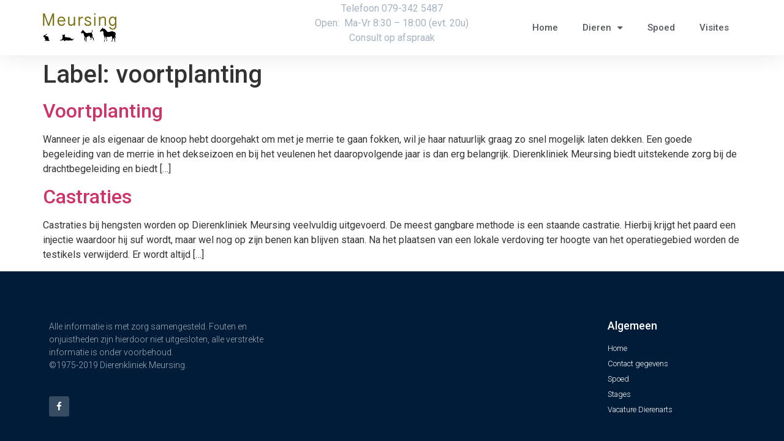

--- FILE ---
content_type: text/css
request_url: https://dierenkliniekmeursing.nl/wp-content/uploads/elementor/css/post-129.css?ver=1755603585
body_size: 635
content:
.elementor-129 .elementor-element.elementor-element-17c52022 > .elementor-container > .elementor-column > .elementor-widget-wrap{align-content:center;align-items:center;}.elementor-129 .elementor-element.elementor-element-17c52022:not(.elementor-motion-effects-element-type-background), .elementor-129 .elementor-element.elementor-element-17c52022 > .elementor-motion-effects-container > .elementor-motion-effects-layer{background-color:#ffffff;}.elementor-129 .elementor-element.elementor-element-17c52022{box-shadow:0px 0px 38px 0px rgba(0,0,0,0.1);transition:background 0.3s, border 0.3s, border-radius 0.3s, box-shadow 0.3s;}.elementor-129 .elementor-element.elementor-element-17c52022 > .elementor-background-overlay{transition:background 0.3s, border-radius 0.3s, opacity 0.3s;}.elementor-129 .elementor-element.elementor-element-20d2f414{text-align:left;}.elementor-129 .elementor-element.elementor-element-20d2f414 img{width:120px;}.elementor-129 .elementor-element.elementor-element-22e5294{text-align:center;}.elementor-129 .elementor-element.elementor-element-11bfc20d .elementor-menu-toggle{margin-left:auto;background-color:rgba(0,0,0,0);}.elementor-129 .elementor-element.elementor-element-11bfc20d .elementor-nav-menu .elementor-item{font-size:15px;font-weight:500;}.elementor-129 .elementor-element.elementor-element-11bfc20d .elementor-nav-menu--main .elementor-item{color:#54595f;fill:#54595f;padding-top:35px;padding-bottom:35px;}.elementor-129 .elementor-element.elementor-element-11bfc20d .elementor-nav-menu--main:not(.e--pointer-framed) .elementor-item:before,
					.elementor-129 .elementor-element.elementor-element-11bfc20d .elementor-nav-menu--main:not(.e--pointer-framed) .elementor-item:after{background-color:#021ad6;}.elementor-129 .elementor-element.elementor-element-11bfc20d .e--pointer-framed .elementor-item:before,
					.elementor-129 .elementor-element.elementor-element-11bfc20d .e--pointer-framed .elementor-item:after{border-color:#021ad6;}.elementor-129 .elementor-element.elementor-element-11bfc20d .e--pointer-framed .elementor-item:before{border-width:3px;}.elementor-129 .elementor-element.elementor-element-11bfc20d .e--pointer-framed.e--animation-draw .elementor-item:before{border-width:0 0 3px 3px;}.elementor-129 .elementor-element.elementor-element-11bfc20d .e--pointer-framed.e--animation-draw .elementor-item:after{border-width:3px 3px 0 0;}.elementor-129 .elementor-element.elementor-element-11bfc20d .e--pointer-framed.e--animation-corners .elementor-item:before{border-width:3px 0 0 3px;}.elementor-129 .elementor-element.elementor-element-11bfc20d .e--pointer-framed.e--animation-corners .elementor-item:after{border-width:0 3px 3px 0;}.elementor-129 .elementor-element.elementor-element-11bfc20d .e--pointer-underline .elementor-item:after,
					 .elementor-129 .elementor-element.elementor-element-11bfc20d .e--pointer-overline .elementor-item:before,
					 .elementor-129 .elementor-element.elementor-element-11bfc20d .e--pointer-double-line .elementor-item:before,
					 .elementor-129 .elementor-element.elementor-element-11bfc20d .e--pointer-double-line .elementor-item:after{height:3px;}.elementor-129 .elementor-element.elementor-element-11bfc20d .elementor-nav-menu--dropdown{background-color:#f7f7f7;}.elementor-129 .elementor-element.elementor-element-11bfc20d .elementor-nav-menu--dropdown a:hover,
					.elementor-129 .elementor-element.elementor-element-11bfc20d .elementor-nav-menu--dropdown a.elementor-item-active,
					.elementor-129 .elementor-element.elementor-element-11bfc20d .elementor-nav-menu--dropdown a.highlighted{background-color:#021ad6;}@media(max-width:1024px){.elementor-129 .elementor-element.elementor-element-17c52022{padding:20px 20px 20px 20px;}}@media(max-width:767px){.elementor-129 .elementor-element.elementor-element-17c52022{padding:020px 020px 020px 020px;}.elementor-129 .elementor-element.elementor-element-78f46498{width:70%;}.elementor-129 .elementor-element.elementor-element-20d2f414 img{width:80px;}.elementor-129 .elementor-element.elementor-element-3623aa7{width:30%;}.elementor-129 .elementor-element.elementor-element-11bfc20d .elementor-nav-menu--main > .elementor-nav-menu > li > .elementor-nav-menu--dropdown, .elementor-129 .elementor-element.elementor-element-11bfc20d .elementor-nav-menu__container.elementor-nav-menu--dropdown{margin-top:30px !important;}}

--- FILE ---
content_type: text/css
request_url: https://dierenkliniekmeursing.nl/wp-content/uploads/elementor/css/post-169.css?ver=1726483395
body_size: 1183
content:
.elementor-169 .elementor-element.elementor-element-45508a83:not(.elementor-motion-effects-element-type-background), .elementor-169 .elementor-element.elementor-element-45508a83 > .elementor-motion-effects-container > .elementor-motion-effects-layer{background-color:#001c38;}.elementor-169 .elementor-element.elementor-element-45508a83{transition:background 0.3s, border 0.3s, border-radius 0.3s, box-shadow 0.3s;padding:70px 0px 70px 0px;}.elementor-169 .elementor-element.elementor-element-45508a83 > .elementor-background-overlay{transition:background 0.3s, border-radius 0.3s, opacity 0.3s;}.elementor-169 .elementor-element.elementor-element-30fcb088 > .elementor-element-populated{transition:background 0.3s, border 0.3s, border-radius 0.3s, box-shadow 0.3s;margin:0px 80px 0px 0px;--e-column-margin-right:80px;--e-column-margin-left:0px;}.elementor-169 .elementor-element.elementor-element-30fcb088 > .elementor-element-populated > .elementor-background-overlay{transition:background 0.3s, border-radius 0.3s, opacity 0.3s;}.elementor-169 .elementor-element.elementor-element-38238801{color:rgba(255,255,255,0.65);font-size:14px;font-weight:300;}.elementor-169 .elementor-element.elementor-element-68ee1235{--grid-template-columns:repeat(0, auto);--icon-size:15px;--grid-column-gap:9px;--grid-row-gap:0px;}.elementor-169 .elementor-element.elementor-element-68ee1235 .elementor-widget-container{text-align:left;}.elementor-169 .elementor-element.elementor-element-68ee1235 .elementor-social-icon{background-color:rgba(255,255,255,0.21);--icon-padding:0.6em;}.elementor-169 .elementor-element.elementor-element-68ee1235 .elementor-social-icon i{color:#ffffff;}.elementor-169 .elementor-element.elementor-element-68ee1235 .elementor-social-icon svg{fill:#ffffff;}.elementor-169 .elementor-element.elementor-element-68ee1235 .elementor-social-icon:hover{background-color:#ffffff;}.elementor-169 .elementor-element.elementor-element-68ee1235 .elementor-social-icon:hover i{color:#001c38;}.elementor-169 .elementor-element.elementor-element-68ee1235 .elementor-social-icon:hover svg{fill:#001c38;}.elementor-169 .elementor-element.elementor-element-68ee1235 > .elementor-widget-container{padding:20px 0px 0px 0px;}.elementor-bc-flex-widget .elementor-169 .elementor-element.elementor-element-4f386aae.elementor-column .elementor-widget-wrap{align-items:flex-start;}.elementor-169 .elementor-element.elementor-element-4f386aae.elementor-column.elementor-element[data-element_type="column"] > .elementor-widget-wrap.elementor-element-populated{align-content:flex-start;align-items:flex-start;}.elementor-bc-flex-widget .elementor-169 .elementor-element.elementor-element-4a47eae2.elementor-column .elementor-widget-wrap{align-items:flex-start;}.elementor-169 .elementor-element.elementor-element-4a47eae2.elementor-column.elementor-element[data-element_type="column"] > .elementor-widget-wrap.elementor-element-populated{align-content:flex-start;align-items:flex-start;}.elementor-bc-flex-widget .elementor-169 .elementor-element.elementor-element-3e9e872e.elementor-column .elementor-widget-wrap{align-items:flex-start;}.elementor-169 .elementor-element.elementor-element-3e9e872e.elementor-column.elementor-element[data-element_type="column"] > .elementor-widget-wrap.elementor-element-populated{align-content:flex-start;align-items:flex-start;}.elementor-169 .elementor-element.elementor-element-4d0e6d3{text-align:left;}.elementor-169 .elementor-element.elementor-element-4d0e6d3 .elementor-heading-title{color:#ffffff;font-size:18px;font-weight:500;}.elementor-169 .elementor-element.elementor-element-46ffe3a .elementor-menu-toggle{margin-right:auto;}.elementor-169 .elementor-element.elementor-element-46ffe3a .elementor-nav-menu .elementor-item{font-size:0.8em;font-weight:300;line-height:1px;}.elementor-169 .elementor-element.elementor-element-46ffe3a .elementor-nav-menu--main .elementor-item{color:#ffffff;fill:#ffffff;padding-left:0px;padding-right:0px;padding-top:7px;padding-bottom:7px;}.elementor-169 .elementor-element.elementor-element-46ffe3a .elementor-nav-menu--main .elementor-item:hover,
					.elementor-169 .elementor-element.elementor-element-46ffe3a .elementor-nav-menu--main .elementor-item.elementor-item-active,
					.elementor-169 .elementor-element.elementor-element-46ffe3a .elementor-nav-menu--main .elementor-item.highlighted,
					.elementor-169 .elementor-element.elementor-element-46ffe3a .elementor-nav-menu--main .elementor-item:focus{color:#6ec1e4;fill:#6ec1e4;}.elementor-169 .elementor-element.elementor-element-46ffe3a{--e-nav-menu-horizontal-menu-item-margin:calc( 10px / 2 );}.elementor-169 .elementor-element.elementor-element-46ffe3a .elementor-nav-menu--main:not(.elementor-nav-menu--layout-horizontal) .elementor-nav-menu > li:not(:last-child){margin-bottom:10px;}.elementor-169 .elementor-element.elementor-element-46ffe3a .elementor-nav-menu--dropdown a{padding-top:0px;padding-bottom:0px;}.elementor-169 .elementor-element.elementor-element-46ffe3a div.elementor-menu-toggle{color:#ffffff;}.elementor-169 .elementor-element.elementor-element-46ffe3a div.elementor-menu-toggle svg{fill:#ffffff;}.elementor-169 .elementor-element.elementor-element-4b77305b > .elementor-container{min-height:50px;}.elementor-169 .elementor-element.elementor-element-4b77305b > .elementor-container > .elementor-column > .elementor-widget-wrap{align-content:center;align-items:center;}.elementor-169 .elementor-element.elementor-element-4b77305b:not(.elementor-motion-effects-element-type-background), .elementor-169 .elementor-element.elementor-element-4b77305b > .elementor-motion-effects-container > .elementor-motion-effects-layer{background-color:#001c38;}.elementor-169 .elementor-element.elementor-element-4b77305b{border-style:solid;border-width:1px 0px 0px 0px;border-color:rgba(255,255,255,0.19);transition:background 0.3s, border 0.3s, border-radius 0.3s, box-shadow 0.3s;}.elementor-169 .elementor-element.elementor-element-4b77305b > .elementor-background-overlay{transition:background 0.3s, border-radius 0.3s, opacity 0.3s;}.elementor-169 .elementor-element.elementor-element-65cf213{text-align:left;}.elementor-169 .elementor-element.elementor-element-65cf213 .elementor-heading-title{color:#adadad;font-size:12px;font-weight:300;}.elementor-169 .elementor-element.elementor-element-674923a7{text-align:right;}.elementor-169 .elementor-element.elementor-element-674923a7 .elementor-heading-title{color:#adadad;font-size:12px;font-weight:300;}@media(max-width:1024px){.elementor-169 .elementor-element.elementor-element-45508a83{padding:50px 20px 50px 20px;}.elementor-169 .elementor-element.elementor-element-30fcb088 > .elementor-element-populated{margin:0% 15% 0% 0%;--e-column-margin-right:15%;--e-column-margin-left:0%;}.elementor-169 .elementor-element.elementor-element-68ee1235{--icon-size:10px;}.elementor-169 .elementor-element.elementor-element-3e9e872e > .elementor-element-populated{margin:0px 0px 0px 0px;--e-column-margin-right:0px;--e-column-margin-left:0px;}.elementor-169 .elementor-element.elementor-element-46ffe3a .elementor-nav-menu--main .elementor-item{padding-top:5px;padding-bottom:5px;}.elementor-169 .elementor-element.elementor-element-46ffe3a{--e-nav-menu-horizontal-menu-item-margin:calc( 8px / 2 );}.elementor-169 .elementor-element.elementor-element-46ffe3a .elementor-nav-menu--main:not(.elementor-nav-menu--layout-horizontal) .elementor-nav-menu > li:not(:last-child){margin-bottom:8px;}.elementor-169 .elementor-element.elementor-element-4b77305b{padding:10px 20px 10px 20px;}}@media(max-width:767px){.elementor-169 .elementor-element.elementor-element-45508a83{padding:35px 20px 35px 20px;}.elementor-169 .elementor-element.elementor-element-30fcb088 > .elementor-element-populated{margin:0px 0px 50px 0px;--e-column-margin-right:0px;--e-column-margin-left:0px;padding:0px 0px 0px 0px;}.elementor-169 .elementor-element.elementor-element-38238801{text-align:left;}.elementor-169 .elementor-element.elementor-element-68ee1235 .elementor-widget-container{text-align:left;}.elementor-169 .elementor-element.elementor-element-4f386aae{width:33%;}.elementor-169 .elementor-element.elementor-element-4f386aae > .elementor-element-populated{padding:0px 0px 0px 0px;}.elementor-169 .elementor-element.elementor-element-4a47eae2{width:33%;}.elementor-169 .elementor-element.elementor-element-4a47eae2 > .elementor-element-populated{padding:0px 0px 0px 0px;}.elementor-169 .elementor-element.elementor-element-3e9e872e{width:100%;}.elementor-bc-flex-widget .elementor-169 .elementor-element.elementor-element-3e9e872e.elementor-column .elementor-widget-wrap{align-items:flex-start;}.elementor-169 .elementor-element.elementor-element-3e9e872e.elementor-column.elementor-element[data-element_type="column"] > .elementor-widget-wrap.elementor-element-populated{align-content:flex-start;align-items:flex-start;}.elementor-169 .elementor-element.elementor-element-3e9e872e.elementor-column > .elementor-widget-wrap{justify-content:flex-start;}.elementor-169 .elementor-element.elementor-element-3e9e872e > .elementor-element-populated{padding:0px 0px 0px 0px;}.elementor-169 .elementor-element.elementor-element-4b77305b{padding:30px 20px 20px 20px;}.elementor-169 .elementor-element.elementor-element-71d6dcdc > .elementor-element-populated{margin:0px 0px 0px 0px;--e-column-margin-right:0px;--e-column-margin-left:0px;padding:0px 0px 0px 0px;}.elementor-169 .elementor-element.elementor-element-65cf213{text-align:center;}.elementor-169 .elementor-element.elementor-element-674923a7{text-align:center;}}@media(min-width:768px){.elementor-169 .elementor-element.elementor-element-30fcb088{width:40%;}.elementor-169 .elementor-element.elementor-element-4f386aae{width:20%;}.elementor-169 .elementor-element.elementor-element-4a47eae2{width:20%;}.elementor-169 .elementor-element.elementor-element-3e9e872e{width:20%;}}@media(max-width:1024px) and (min-width:768px){.elementor-169 .elementor-element.elementor-element-30fcb088{width:35%;}.elementor-169 .elementor-element.elementor-element-4f386aae{width:20%;}.elementor-169 .elementor-element.elementor-element-4a47eae2{width:20%;}.elementor-169 .elementor-element.elementor-element-3e9e872e{width:20%;}}